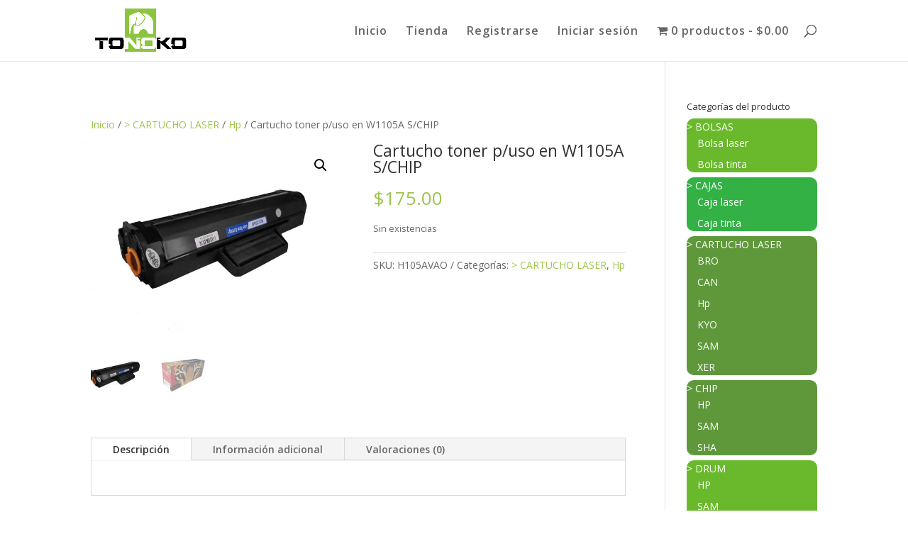

--- FILE ---
content_type: text/css
request_url: https://tonoko.mx/wp-content/et-cache/223357/et-core-unified-223357.min.css?ver=1766158250
body_size: 1389
content:
#top-header{z-index:0}#main-header{transition:0.5s;-moz-transition:0.5s;-webkit-transition:0.5s}#main-header.et-fixed-header{top:0!important;margin-top:20px;margin-left:20px;margin-right:20px;border-radius:2px;width:98%;opacity:80%}#et-footer-nav{visibility:hidden!important;margin-bottom:-70px}.et_pb_widget a{text-decoration:none;color:#FFFFFF}.cat-item-36{background-color:#5e983a;border-radius:10px}.cat-item-57{background-color:#6ab92c;border-radius:10px}.cat-item-37{background-color:#33b145;border-radius:10px}.cat-item-38{background-color:#5e983a;border-radius:10px}.cat-item-114{background-color:#6ab92c;border-radius:10px}.cat-item-117{background-color:#33b145;border-radius:10px}.cat-item-122{background-color:#5e983a;border-radius:10px}.cat-item-124{background-color:#6ab92c;border-radius:10px}.cat-item-128{background-color:#33b145;border-radius:10px}.cat-item-139{background-color:#5e983a;border-radius:10px}.cat-item-141{background-color:#6ab92c;border-radius:10px}.cat-item-143{background-color:#33b145;border-radius:10px}.woocommerce form .form-row input.input-text,.woocommerce form .form-row textarea{padding:6px}.woocommerce #content .quantity input.qty,.woocommerce-cart table.cart td.actions .coupon .input-text,.woocommerce-page #content .quantity input.qty,.woocommerce-page .quantity input.qty,.woocommerce .quantity input.qty{font-size:16px!important;height:36px}